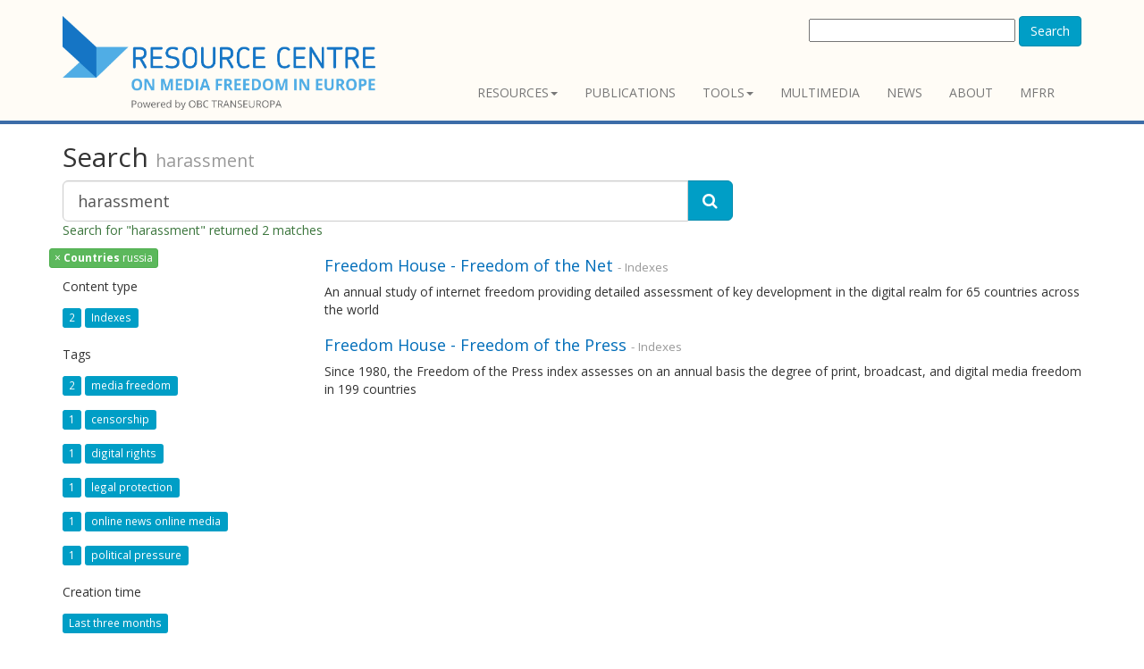

--- FILE ---
content_type: text/html; charset=utf-8
request_url: https://www.rcmediafreedom.eu/content/search?SearchText=harassment&dataset=1&filter%5B%5D=attr_obc_country_tags_lk:russia&activeFacets%5Battr_obc_country_tags_lk:Countries%5D=russia
body_size: 4257
content:
<!doctype html>
<html class="no-js" lang="it">
<head>
<link href="https://fonts.googleapis.com/css?family=Open+Sans:400,300,400italic,600,600italic,700,700italic,300italic" rel="stylesheet" type="text/css">
                                  
      <title>    Search - Resource Centre
    </title>

<meta charset="utf-8" />
<meta name="Content-Type" content="text/html; charset=utf-8" /><meta name="Content-language" content="en-GB" /><meta name="author" content="Osservatorio Balcani e Caucaso" /><meta name="copyright" content="ECPMF" /><meta name="description" content="The Resource Centre promotes media freedom and pluralism in Europe by sharing knowledge and promoting networking among stakeholders such as journalists, policy makers and citizens. Developed by Osservatorio Balcani e Caucaso and the European Centre for Press and Media Fredoom" /><meta name="keywords" content="media freedom, media freedom in Euurope, press freedom, freedom of expression, media pluralism, european centre for press and media freedom, ecpmf, journalism, freedom of information, journalists safety, press freedom violations" /><meta name="apple-mobile-web-app-capable" content="yes" />
<meta name="viewport" content="width=device-width, initial-scale=1" />

<!-- Site: www.rcmediafreedom.eu -->
<link rel="Home" href="/" title="Resource Centre front page" />
<link rel="Index" href="/" />
<link rel="Top"  href="/" title="    Search - Resource Centre
    " />
<link rel="Search" href="/content/advancedsearch" title="Search Resource Centre" />
<link rel="Shortcut icon" href="/extension/resource_center/design/resource_center_www/images/favicon.ico" type="image/x-icon" />
<link rel="Copyright" href="/ezinfo/copyright" />
<link rel="Author" href="/ezinfo/about" />
<link rel="Alternate" type="application/rss+xml" title="RSS" href="/rss/feed/my_feed" />

<script type="text/javascript">
(function() {
    var head = document.getElementsByTagName('head')[0];
    var printNode = document.createElement('link');
    printNode.rel = 'Alternate';
    printNode.href = "/layout/set/print/content/search" + document.location.search;
    printNode.media = 'print';
    printNode.title = "Printable version";
    head.appendChild(printNode);
})();
</script>  <link rel="stylesheet" type="text/css" href="/var/ezdemo_site/cache/public/stylesheets/6229d82b5d925b1fb82a24b7e098d7d4_all.css" />

<script type="text/javascript" src="/var/ezdemo_site/cache/public/javascript/84b9edc61b8306304bc3b11d1af9168e.js" charset="utf-8"></script>


<!--[if lt IE 9]>
<script type="text/javascript" src="/extension/ocbootstrap/design/ocbootstrap/javascript/respond.js" ></script>
<![endif]--><meta name="twitter:card" content="summary_large_image" />
<meta name="twitter:site" content="@ECPMF" />


<meta property="og:site_name" content="Media Freedom Resource Centre OBCT"/>


  

<!-- Fav and touch icons -->
<link rel="apple-touch-icon-precomposed" sizes="114x114" href="/extension/resource_center/design/resource_center_www/images/apple-touch-icon-114x114-precomposed.png">
<link rel="apple-touch-icon-precomposed" sizes="72x72" href="/extension/resource_center/design/resource_center_www/images/apple-touch-icon-72x72-precomposed.png">
<link rel="apple-touch-icon-precomposed" href="/extension/resource_center/design/resource_center_www/images/apple-touch-icon-57x57-precomposed.png">
<link rel="shortcut icon" href="favicon.png">
</head>

<body>

<header>
  <div class="container">
    <div class="navbar navbar-default" role="navigation">
      <div class="navbar-header">


  <a class="navbar-brand" href="/" title="Resource Centre">
    <img src="/extension/resource_center/design/resource_center_www/images/nav-logo.png" alt="Resource Centre" style="width:350px;"/>    
  </a>
  <a class="btn btn-navbar btn-default navbar-toggle" data-toggle="collapse" data-target=".navbar-collapse">
    <span class="nb_left pull-left"> <span class="fa fa-reorder"></span></span>
    <span class="nb_right pull-right">menu</span>
  </a>
  
</div>              
  <div id="searchbox-resp" class="hidden-xs pull-right">
  <form action="/content/search" method="get">
    <label for="searchtext" class="hide">Search text:</label>
        <div id="ezautocomplete" >
        <input id="searchtext" name="SearchText" type="text" value="" size="30"/>
        
        <button class="btn btn-primary" type="submit">Search</button>
        <div id="ezautocompletecontainer"></div>
    </div>
        
      </form>
</div>
  

<div class="collapse navbar-collapse">
  <ul class="nav pull-right navbar-nav">
          
<li class="dropdown">
  <a data-toggle="dropdown" class="dropdown-toggle" href="#" >Resources<span class="caret"></span></a>
      <ul class="dropdown-menu">
                            
<li>
  <a  href="/Resources/Reports-and-papers">Reports and papers</a>
  </li>
                                                  
<li>
  <a  href="/Resources/Manuals">Manuals</a>
  </li>
                            
<li>
  <a  href="/Resources/Books">Books</a>
  </li>
                			                  
<li>
  <a  href="/Wiki-for-mediafreedom">Wiki for mediafreedom</a>
  </li>
              </ul>
  </li>
        
<li>
  <a  href="/Publications">Publications</a>
  </li>
          
<li class="dropdown">
  <a data-toggle="dropdown" class="dropdown-toggle" href="#" >Tools<span class="caret"></span></a>
      <ul class="dropdown-menu">
                            
<li>
  <a  href="/Tools/Stakeholders">Stakeholders</a>
  </li>
                            
<li>
  <a  href="/Tools/Training">Training</a>
  </li>
                            
<li>
  <a  href="/Tools/Support-centres">Support centres</a>
  </li>
                            
<li>
  <a  href="/Tools/Legal-Resources">Legal Resources</a>
  </li>
                            
<li>
  <a  href="/Tools/Monitoring-tools">Monitoring tools</a>
  </li>
              </ul>
  </li>
        	
<li>
  <a  href="/Multimedia">Multimedia</a>
  </li>
        
<li>
  <a  href="/News">News</a>
  </li>
        
<li>
  <a  href="/About">About</a>
  </li>
                    
<li>
  <a  href="https://www.mfrr.eu/">MFRR</a>
  </li>
        
    </ul>
</div>          </div>
        
            
  </div>
</header>

<div class="main"><div class="container">
        <div class="row social-buttons">


<!-- Go to www.addthis.com/dashboard to customize your tools -->
<script type="text/javascript" src="//s7.addthis.com/js/300/addthis_widget.js#pubid=ra-56123bc7a7e87100" async="async"></script>



</div>




    
                    
        
    

			
                	                        	
            
<form action="/content/search" method="get">
  
  <div class="row">
    
	<div class="col-lg-8">
	  
	  <h2>
		  <span>Search</span>
      		  <small>harassment</small>
      	  </h2>


	  <div class="input-group">
		<input type="text" name="SearchText" class="form-control input-lg" value="harassment" />
		<span class="input-group-btn">
		  <button type="submit" name="SearchButton" class="btn btn-primary btn-lg" title="Search">
			<span class="fa fa-search"></span>
		  </button>
		</span>
	  </div>

	    
	  	  
	  		<p class="text-success">
		  			Search for "harassment" returned 2 matches
		  		</p>
	    	
    </div>
  </div>
  
    <div class="row">
	<div class="col-sm-3 hidden-xs">
                    <ul class="list-unstyled" id="active-facets-list">
                                                                                          
                                                                                                                                                                                                                                                                                                                                                                                                                                                      <li>
	                          <a class="btn btn-success btn-xs" href="/content/search?SearchText=harassment&amp;dataset=1" title="Remove filter on 'russia'">
	                            <span class="remover">&times</span> 
	                            <span><strong>Countries</strong>&nbsp;russia</span>
	                          </a>
                          </li>						  
                                                                                                                                                                                                                                                                                                          
                        
          
          
          
          </ul>

          <ul class="list-unstyled" id="facet-list">
                                                        <li>                  
                    <h5>Content type</h5>
                    <ul class="list-unstyled">
                                                                          <li>
                              <span class="label label-primary facet-count">2</span>							  
                              <a href="/content/search?SearchText=harassment&amp;dataset=1&amp;filter[]=contentclass_id:64&amp;activeFacets[class:Content type]=Indexes&amp;activeFacets[attr_obc_country_tags_lk:Countries]=russia&amp;filter[]=attr_obc_country_tags_lk:russia">
                                  <span class="label label-primary facet-name">Indexes</span>
                              </a> 
                          </li>
                                                                    </ul>                    
                </li>
                                              
                                                        <li>                  
                    <h5>Tags</h5>
                    <ul class="list-unstyled">
                                                                          <li>
                              <span class="label label-primary facet-count">2</span>							  
                              <a href="/content/search?SearchText=harassment&amp;dataset=1&amp;filter[]=attr_enhanced_tags_lk:media_freedom&amp;activeFacets[attr_enhanced_tags_lk:Tags]=media_freedom&amp;activeFacets[attr_obc_country_tags_lk:Countries]=russia&amp;filter[]=attr_obc_country_tags_lk:russia">
                                  <span class="label label-primary facet-name">media freedom</span>
                              </a> 
                          </li>
                                                                                                    <li>
                              <span class="label label-primary facet-count">1</span>							  
                              <a href="/content/search?SearchText=harassment&amp;dataset=1&amp;filter[]=attr_enhanced_tags_lk:censorship&amp;activeFacets[attr_enhanced_tags_lk:Tags]=censorship&amp;activeFacets[attr_obc_country_tags_lk:Countries]=russia&amp;filter[]=attr_obc_country_tags_lk:russia">
                                  <span class="label label-primary facet-name">censorship</span>
                              </a> 
                          </li>
                                                                                                    <li>
                              <span class="label label-primary facet-count">1</span>							  
                              <a href="/content/search?SearchText=harassment&amp;dataset=1&amp;filter[]=attr_enhanced_tags_lk:digital_rights&amp;activeFacets[attr_enhanced_tags_lk:Tags]=digital_rights&amp;activeFacets[attr_obc_country_tags_lk:Countries]=russia&amp;filter[]=attr_obc_country_tags_lk:russia">
                                  <span class="label label-primary facet-name">digital rights</span>
                              </a> 
                          </li>
                                                                                                    <li>
                              <span class="label label-primary facet-count">1</span>							  
                              <a href="/content/search?SearchText=harassment&amp;dataset=1&amp;filter[]=attr_enhanced_tags_lk:legal_protection&amp;activeFacets[attr_enhanced_tags_lk:Tags]=legal_protection&amp;activeFacets[attr_obc_country_tags_lk:Countries]=russia&amp;filter[]=attr_obc_country_tags_lk:russia">
                                  <span class="label label-primary facet-name">legal protection</span>
                              </a> 
                          </li>
                                                                                                    <li>
                              <span class="label label-primary facet-count">1</span>							  
                              <a href="/content/search?SearchText=harassment&amp;dataset=1&amp;filter[]=attr_enhanced_tags_lk:online_news_online_media&amp;activeFacets[attr_enhanced_tags_lk:Tags]=online_news_online_media&amp;activeFacets[attr_obc_country_tags_lk:Countries]=russia&amp;filter[]=attr_obc_country_tags_lk:russia">
                                  <span class="label label-primary facet-name">online news online media</span>
                              </a> 
                          </li>
                                                                                                    <li>
                              <span class="label label-primary facet-count">1</span>							  
                              <a href="/content/search?SearchText=harassment&amp;dataset=1&amp;filter[]=attr_enhanced_tags_lk:political_pressure&amp;activeFacets[attr_enhanced_tags_lk:Tags]=political_pressure&amp;activeFacets[attr_obc_country_tags_lk:Countries]=russia&amp;filter[]=attr_obc_country_tags_lk:russia">
                                  <span class="label label-primary facet-name">political pressure</span>
                              </a> 
                          </li>
                                                                    </ul>                    
                </li>
                                              
                                                      
                    
                        <li>
                  <h5>Creation time</h5>
                  <ul class="list-unstyled">
		  
                    <li>
                        <a href="/content/search?SearchText=harassment&amp;dataset=1&amp;dateFilter=4&amp;activeFacets[attr_obc_country_tags_lk:Countries]=russia&amp;filter[]=attr_obc_country_tags_lk:russia"><span class="label label-primary facet-name">Last three months</span></a>
                    </li>
                    <li>
                        <a href="/content/search?SearchText=harassment&amp;dataset=1&amp;dateFilter=5&amp;activeFacets[attr_obc_country_tags_lk:Countries]=russia&amp;filter[]=attr_obc_country_tags_lk:russia"><span class="label label-primary facet-name">Last year</span></a>
                    </li>
                  </ul>
              </li>
                     </ul>

	</div>


	<div class="col-sm-9">
           <div class="row">
<div class="col-sm-12 content-view-search_line">
  <div class="box">
    <div class="box-content">
      <h4>
        <a class="text-contrast" href="/Media-freedom-datasets/Freedom-House-Freedom-of-the-Net" title="Freedom House - Freedom of the Net">Freedom House - Freedom of the Net</a>
        <small>- Indexes</small>
      </h4>
      
      	          		
<p>An annual study of internet freedom providing detailed assessment of key development in the digital realm for 65 countries across the world</p>    	        	      
    </div>
  </div>
</div>
</div>
           <div class="row">
<div class="col-sm-12 content-view-search_line">
  <div class="box">
    <div class="box-content">
      <h4>
        <a class="text-contrast" href="/Media-freedom-datasets/Freedom-House-Freedom-of-the-Press" title="Freedom House - Freedom of the Press">Freedom House - Freedom of the Press</a>
        <small>- Indexes</small>
      </h4>
      
      	          		
<p>Since 1980, the Freedom of the Press index assesses on an annual basis the degree of print, broadcast, and digital media freedom in 199 countries</p>    	        	      
    </div>
  </div>
</div>
</div>
    
       	 

 
    	</div>
  </div>
  </form>





</div></div>     
<footer>
  <section id="footer_teasers_wrapper">
    <div class="container">
     <div class="row">
      <div class="footer_teaser col-sm-6 col-md-3">
       <br><br><br>
		<p><small>Co-funded by: <a href="http://ec.europa.eu/index_en.htm"><img src="/extension/resource_center/design/resource_center_www/images/EU-commission2.png" /></small></p>
		<hr>
		<h3><a href="https://www.rcmediafreedom.eu/rss/feed/all" style="color:#000000"> RSS</a></h3>
      </div>
        
      <div class="footer_teaser col-sm-6 col-md-9" >
          	<h3><a href="https://www.rcmediafreedom.eu/" style="color: #FFFFFF;">RESOURCE CENTRE on MEDIA FREEDOM in Europe</a></br></h3>
      		<div class="row">
          		<div class="footer_teaser col-sm-12" >
	   		
				<a href="https://www.mfrr.eu/"><img src="/extension/resource_center/design/resource_center_www/images/MFRR-loso-site.png" title="Media Freedom Rapid Response Logo" /></a>
			</div>
     		</div>
      		<div class="row">
          		<div class="footer_teaser col-sm-6 col-md-6" >
	   			<p><small>Powered by:</small></p>
         			<p><b>OBC Transeuropa</b></p>
				<p><b>Centro per la Cooperazione Internazionale</b></p>
          			<p><i class="fa fa-map-marker"></i>  Vicolo San Marco, 1 - 38122 Trento / Italy</p>
          			<p><i class="fa fa-phone"></i> +39 0461 093013</p>
	  			<p>Follow us on <a href="https://twitter.com/BalkansCaucasus" style="color:#000000"><i class="fa fa-twitter" aria-hidden="true" ></i></a> &nbsp;&nbsp;
	  			<a href="https://www.facebook.com/BalkansCaucasus" style="color:#000000"><i class="fa fa-facebook-square" aria-hidden="true"></i></a>&nbsp;&nbsp;
	  			<a href="https://www.linkedin.com/company/271980" style="color:#000000"><i class="fa fa-linkedin" aria-hidden="true"></i></a></p>
          			<p><b><a href="https://www.balcanicaucaso.org" style="color:#000000">www.balcanicaucaso.org</a></b></p>
			</div>
     		</div>
      </div>
     </div>
    </div>
  </section>
  
  <section class="copyright">
    <div class="container">
      <div class="row">
        <div class="col-sm-6 col-md-6">The content of this website can be used according to the terms of Creative Commons: Attribution-NonCommercial 4.0 International <a href="https://creativecommons.org/licenses/by-nc/4.0/">(CC BY-NC 4.0)</a> </div>
              </div>
    </div>
  </section>
 </footer>
<script type="text/javascript" src="/var/ezdemo_site/cache/public/javascript/e3c732f30dc732a8699785ca6d59d29e.js" charset="utf-8"></script>


<script type="text/javascript" src="//s7.addthis.com/js/300/addthis_widget.js#pubid=ra-56123bc7a7e87100" async="async"></script>


<div id="blueimp-gallery" class="blueimp-gallery blueimp-gallery-controls">
  <div class="slides"></div>
  <h3 class="title"><span class="sr-only">gallery</span></h3>
  <a class="prev">‹</a>
  <a class="next">›</a>
  <a class="close">×</a>
  <a class="play-pause"></a>
  <ol class="indicator"></ol>
</div>


<div id="overlay-mask" style="display:none;"></div>
<img src="/extension/ocbootstrap/design/ocbootstrap/images/loader.gif" id="ajaxuploader-loader" style="display:none;" alt="Loading..." />


<script defer data-domain="rcmediafreedom.eu" src="https://plausible.io/js/script.js"></script>


</body>
</html>


--- FILE ---
content_type: application/javascript
request_url: https://www.rcmediafreedom.eu/extension/ezjscore/design/standard/lib/yui/3.17.2/build/event-mousewheel/event-mousewheel-min.js
body_size: 248
content:
/*
YUI 3.17.2 (build 9c3c78e)
Copyright 2014 Yahoo! Inc. All rights reserved.
Licensed under the BSD License.
http://yuilibrary.com/license/
*/

YUI.add("event-mousewheel",function(e,t){var n="DOMMouseScroll",r=function(t){var r=e.Array(t,0,!0),i;return e.UA.gecko?(r[0]=n,i=e.config.win):i=e.config.doc,r.length<3?r[2]=i:r.splice(2,0,i),r};e.Env.evt.plugins.mousewheel={on:function(){return e.Event._attach(r(arguments))},detach:function(){return e.Event.detach.apply(e.Event,r(arguments))}}},"3.17.2",{requires:["node-base"]});
